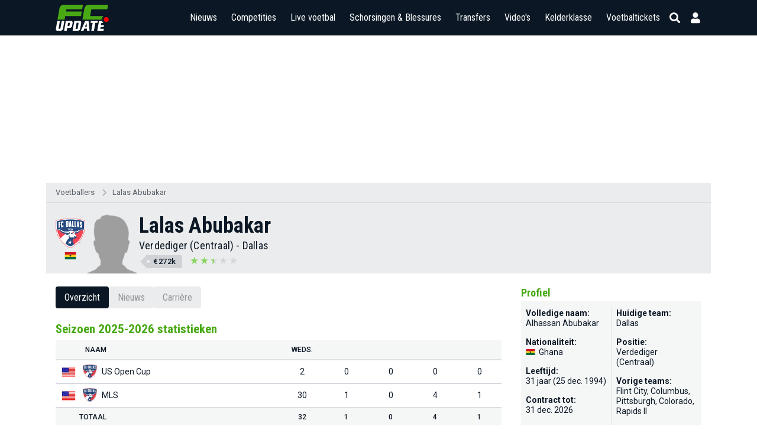

--- FILE ---
content_type: text/html; charset=UTF-8
request_url: https://www.fcupdate.nl/voetballers/alhassan-abubakar
body_size: 13586
content:
<!doctype html>
<html lang="nl">
<head>
    <meta charset="utf-8">
    <meta http-equiv="X-UA-Compatible" content="IE=edge">
    <meta http-equiv="X-UA-Compatible" content="chrome=1">
    <meta name="csrf-token" content="I3LoRR1Q653hDnMOwGIpYU2wa8f7ACb2M8miqYcJ">

    <title>Lalas Abubakar - Spelersprofiel (Dallas)</title>
<meta name="description" content="Een overzicht van de carrière van voetballer Lalas Abubakar.">
<meta name="keywords" content="Lalas Abubakar, voetballer, profiel">
<link rel="canonical" href="https://www.fcupdate.nl/voetballers/alhassan-abubakar"/>
<meta property="og:title" content="Lalas Abubakar - Spelersprofiel (Dallas)" />
<meta property="og:description" content="Een overzicht van de carrière van voetballer Lalas Abubakar." />
<meta property="og:image" content="https://www.fcupdate.nl/images/default_player.png" />
<meta property="og:image:width" content="192" />
<meta property="og:image:height" content="192" />
<meta property="og:url" content="https://www.fcupdate.nl/voetballers/alhassan-abubakar" />
<meta property="og:type" content="website" />
<meta property="og:site_name" content="FCUpdate.nl" />
<meta property="og:locale" content="nl_NL" />

<meta name="twitter:card" content="summary_large_image" />
<meta name="twitter:title" content="Lalas Abubakar - Spelersprofiel (Dallas)" />
<meta name="twitter:description" content="Een overzicht van de carrière van voetballer Lalas Abubakar." />
<meta name="twitter:site" content="@fcupdate_nl" />
<meta name="twitter:domain" content="fcupdate.nl" />


    <meta name="google-site-verification" content="nUj8n67e7k-qvsHNx32O7C1iEmgU1xUX-upNwQKROnU">
    <meta name="msapplication-TileColor" content="#0b1724">
    <meta name="theme-color" content="#0b1724">
    <meta property="fb:app_id" content="139109639522991">
    <meta property="fb:admins" content="100003079218027">
    <meta property="fb:admins" content="100002512329934">

    

    <meta http-equiv="content-language" content="nl"/>

            <meta name="robots" content="all">
    
    <meta name="viewport" content="width=device-width, minimum-scale=1, initial-scale=1, shrink-to-fit=no">

    <link rel="apple-touch-icon" sizes="180x180" href="https://www.fcupdate.nl/images/favicons/apple-touch-icon.png?v=1">
    <link rel="icon" type="image/png" sizes="32x32" href="https://www.fcupdate.nl/images/favicons/favicon-32x32.png?v=1">
    <link rel="icon" type="image/png" sizes="16x16" href="https://www.fcupdate.nl/images/favicons/favicon-16x16.png?v=1">
    <link rel="manifest" href="https://www.fcupdate.nl/images/favicons/site.webmanifest?v=1">
    <link rel="mask-icon" href="https://www.fcupdate.nl/images/favicons/safari-pinned-tab.svg?v=1" color="#0b1724">
    <link rel="shortcut icon" href="https://www.fcupdate.nl/images/favicons/favicon.ico?v=1">

    <link rel="stylesheet" href="https://use.fontawesome.com/releases/v5.15.3/css/all.css"
          integrity="sha384-SZXxX4whJ79/gErwcOYf+zWLeJdY/qpuqC4cAa9rOGUstPomtqpuNWT9wdPEn2fk" crossorigin="anonymous">

    <link href="https://fonts.googleapis.com/css2?family=Roboto+Condensed:wght@300;400;500;600;700&display=block" rel="stylesheet">
    <link href="https://fonts.googleapis.com/css2?family=Roboto:ital,wght@0,100;0,300;0,400;0,500;0,700;0,900;1,100;1,300;1,400;1,500;1,700;1,900&display=block"
          rel="stylesheet">

    
    <style>.nav-bar ul li a,.tabs a.tab,h1,h2,h3,h4,h5{font-family:roboto condensed,sans-serif!important}@media only screen and (max-width:768px){.header-bar .right-panel .mobile-live-voetbal{font-family:roboto condensed,sans-serif}}.nav-bar ul li a{transition:auto;font-size:17px}.ad-slot.sidebar--300x600{min-width:300px;min-height:600px}.ad-slot.article--250h{position:relative;display:flex;justify-content:center;align-items:center;height:250px;max-height:250px;min-height:250px;overflow:hidden}.ad-slot.article--280h{min-height:280px}.min-h-400{min-height:400px}</style>

        

    <link rel="stylesheet" href="https://www.fcupdate.nl/css/layout.min.css?v=21060731333-113" type="text/css"/>
    <link rel="stylesheet" href="https://www.fcupdate.nl/css/custom.min.css?v=21060731333-113" type="text/css"/>
    <link rel="stylesheet" href="https://www.fcupdate.nl/css/flags32.min.css" type="text/css"/>
    <link rel="stylesheet" href="https://www.fcupdate.nl/css/flags64.min.css?v=21060731333-113" type="text/css"/>
    <link rel="stylesheet" href="https://www.fcupdate.nl/css/changes.min.css?v=21060731333-113" type="text/css"/>
    <link rel="stylesheet" href="https://www.fcupdate.nl/css/overwrite-ge.min.css?v=21060731333-113" type="text/css"/>

    
            <link rel="stylesheet" href="https://www.fcupdate.nl/css/kelderklasse.min.css?v=21060731333-113" type="text/css"/>
        <link rel="stylesheet" href="https://www.fcupdate.nl/css/biography.min.css?v=21060731333-113" type="text/css"/>
        
    
    

    <script>
        if ('loading' in HTMLImageElement.prototype) {
            const images = document.querySelectorAll('img[loading="lazy"]');
            images.forEach(img => {
                img.src = img.dataset.src;
            });
            const iframes = document.querySelectorAll('iframe[loading="lazy"]');
            iframes.forEach(iframe => {
                iframe.src = iframe.dataset.src;
            });
        } else {
            // Dynamically import the LazySizes library
            const script = document.createElement('script');
            script.src = 'https://cdnjs.cloudflare.com/ajax/libs/lazysizes/5.1.2/lazysizes.min.js';
            script.async = 1;
            document.body.appendChild(script);
        }
    </script>

    
    

    
                        
            <script type="text/javascript" src="//mmcdn.nl/tags/fcupdate.nl/category.js"></script>
            
        <script src="https://cdn.onesignal.com/sdks/OneSignalSDK.js" async></script>
    <script>
        var OneSignal = window.OneSignal || [];
        OneSignal.push(function() {
            OneSignal.init({
                appId: "41bc46a2-a94f-4554-8858-948822b1703a",
            });
        });
    </script>

    
    <script>
        (function(i,s,o,g,r,a,m){i['GoogleAnalyticsObject']=r;i[r]=i[r]||function(){
            (i[r].q=i[r].q||[]).push(arguments)},i[r].l=1*new Date();a=s.createElement(o),
            m=s.getElementsByTagName(o)[0];a.async=1;a.src=g;m.parentNode.insertBefore(a,m)
        })(window,document,'script','//www.google-analytics.com/analytics.js','ga');

        ga('create', 'UA-27123546-1', 'auto');
        ga('require', 'linkid', 'linkid.js');
        ga('require', 'displayfeatures');
        ga('send', 'pageview');
    </script>

    <script async src="https://www.googletagmanager.com/gtag/js?id=G-YCYJDS1YFQ"></script>
    <script>
        window.dataLayer = window.dataLayer || [];
        function gtag(){dataLayer.push(arguments);}
        gtag('js', new Date());

        gtag('config', 'G-YCYJDS1YFQ');
    </script>
    
            
        <script type='text/javascript'>
            (function() {
                /** CONFIGURATION START **/
                var _sf_async_config = window._sf_async_config = (window._sf_async_config || {});
                _sf_async_config.uid = 66387;  // UID IS SAME FOR ALL SITES ON YOUR ACCOUNT
                _sf_async_config.domain = 'fcupdate.nl'; // DON'T INCLUDE HTTP(S) OR WWW
                _sf_async_config.useCanonical = true;
                _sf_async_config.useCanonicalDomain = true;
                _sf_async_config.flickerControl = false;
                _sf_async_config.sections = ''; //SET PAGE-LEVEL SECTION(S)
                _sf_async_config.authors = ''; //SET PAGE-LEVEL AUTHOR(S)
                /** CONFIGURATION END **/
                function loadChartbeat() {
                    var e = document.createElement('script');
                    var n = document.getElementsByTagName('script')[0];
                    e.type = 'text/javascript';
                    e.async = true;
                    e.src = '//static.chartbeat.com/js/chartbeat.js';
                    n.parentNode.insertBefore(e, n);
                }
                loadChartbeat();
            })();
        </script>
        <script async src="//static.chartbeat.com/js/chartbeat_mab.js"></script>
    

            <script type='application/ld+json'>
            {"@context":"https:\/\/schema.org","@type":"https:\/\/schema.org\/WebPage","name":"Lalas Abubakar - Spelersprofiel (Dallas)","description":"Een overzicht van de carri\u00e8re van voetballer Lalas Abubakar.","url":"https:\/\/www.fcupdate.nl\/voetballers\/alhassan-abubakar","mainEntityOfPage":"https:\/\/www.fcupdate.nl\/voetballers\/alhassan-abubakar","headline":"Lalas Abubakar - Spelersprofiel (Dallas)","inLanguage":"nl-NL","breadcrumb":{"@type":"https:\/\/schema.org\/BreadcrumbList","itemListElement":[{"@type":"https:\/\/schema.org\/ListItem","position":0,"item":{"@id":"https:\/\/www.fcupdate.nl\/voetballers","name":"Voetballers","type":"https:\/\/schema.org\/CollectionPage","about":{"name":"Alle voetballers","description":"Een overzicht van alle voetballers die te vinden zijn op FCUpdate.nl"}}},{"@type":"https:\/\/schema.org\/ListItem","position":1,"item":{"@id":"https:\/\/www.fcupdate.nl\/voetballers\/alhassan-abubakar","name":"Lalas Abubakar","type":"https:\/\/schema.org\/CollectionPage","about":{"name":"Lalas Abubakar  - Spelersprofiel, voetballer","description":"Een overzicht van de carri\u00e8re van voetballer Lalas Abubakar."}}}]},"publisher":{"@type":"https:\/\/schema.org\/Organization","name":"FCUpdate.nl NL","url":"https:\/\/www.fcupdate.nl","logo":{"@type":"https:\/\/schema.org\/ImageObject","url":"https:\/\/www.fcupdate.nl\/images\/logo-blue-sq-512.png","width":512,"height":512},"sameAs":["https:\/\/www.facebook.com\/fcupdatenl","https:\/\/www.instagram.com\/fcupdate_nl","https:\/\/twitter.com\/fcupdate_nl","https:\/\/www.youtube.com\/c\/fcupdatenlvideo"]},"copyrightHolder":{"@type":"https:\/\/schema.org\/Organization","name":"FCUpdate.nl NL","url":"https:\/\/www.fcupdate.nl","logo":{"@type":"https:\/\/schema.org\/ImageObject","url":"https:\/\/www.fcupdate.nl\/images\/logo-blue-sq-512.png","width":512,"height":512},"sameAs":["https:\/\/www.facebook.com\/fcupdatenl","https:\/\/www.instagram.com\/fcupdate_nl","https:\/\/twitter.com\/fcupdate_nl","https:\/\/www.youtube.com\/c\/fcupdatenlvideo"]},"sameAs":["https:\/\/www.facebook.com\/fcupdatenl","https:\/\/www.instagram.com\/fcupdate_nl","https:\/\/twitter.com\/fcupdate_nl","https:\/\/www.youtube.com\/c\/fcupdatenlvideo"],"potentialAction":{"@type":"SearchAction","target":{"@type":"EntryPoint","urlTemplate":"https:\/\/www.fcupdate.nl\/zoeken?query={search_term_string}"},"query-input":"required name=search_term_string"}}
        </script>
    
        
    
    <script src="https://btloader.com/tag?o=5184339635601408&upapi=true" async></script>
    </head>
<body >


        <section id="template" class="">
        <section id="layout" class="">

                                                <header id="header-part">
                        <div class="header-bar">
    <div class="container">
        <div class="inner display-flex justify-between">
            <div class="logo">
                <a href="https://www.fcupdate.nl" title="FCUpdate">
                                        <img alt="FCUpdate" height="36" width="73" src="https://www.fcupdate.nl/images/logo-w-100.min.svg" />
                                    </a>
            </div>
            <div class="right-panel">


                <span class="mobile-live-voetbal-holder">
                    <a href="https://www.fcupdate.nl/live-voetbal"
                        class="mobile-live-voetbal ">Live
                        voetbal</a>
                                    </span>

                <div id="searchbar">

                    <div class="input">
                        <div class="searchHolder">
                            <a class="nieuwsZoeken" href="https://www.fcupdate.nl/zoeken"><i
                                    class="fas fa-caret-right"></i> Nieuws zoeken</a>
                        </div>
                        <span class="button back">
                            
                            <i class="fas fa-arrow-left"></i>
                            <i class="fas fa-sync fa-spin"></i>
                        </span>
                        
                        <input id="search" placeholder="Competities, teams en personen" type="text" />
                        
                        <span class="button close">
                            <i class="fas fa-times"></i>
                        </span>
                    </div>

                </div>
                <div id="menu" class="m-toggle">
                    <div class="nav-holder">
                        <nav class="nav-bar">
                            <ul>
                                <li>
                                    
                                    <div class="nav-label ">
                                        <a href="https://www.fcupdate.nl/voetbalnieuws">Nieuws</a>
                                        <button type="button" class="nav-sub-expander">
                                            <i class="fas fa-angle-down"></i>
                                        </button>
                                    </div>
                                    <ul>
                                        <li class="">
                                            <a href="https://www.fcupdate.nl/transfernieuws">Transfernieuws</a>
                                        </li>
                                                                                                                                <li class=""><a
                                                    href=https://www.fcupdate.nl/voetbalnieuws/eredivisie>Eredivisie</a>
                                            </li>
                                                                                                                                <li class=""><a
                                                    href=https://www.fcupdate.nl/voetbalnieuws/keuken-kampioen-divisie>Keuken Kampioen Divisie</a>
                                            </li>
                                                                                                                                <li class=""><a
                                                    href=https://www.fcupdate.nl/voetbalnieuws/frankrijk-ligue-1>Ligue 1</a>
                                            </li>
                                                                                                                                <li class=""><a
                                                    href=https://www.fcupdate.nl/voetbalnieuws/duitsland-bundesliga>Bundesliga</a>
                                            </li>
                                                                                                                                <li class=""><a
                                                    href=https://www.fcupdate.nl/voetbalnieuws/italie-serie-a>Serie A</a>
                                            </li>
                                                                                                                                <li class=""><a
                                                    href=https://www.fcupdate.nl/voetbalnieuws/laliga>LaLiga</a>
                                            </li>
                                                                                                                                <li class=""><a
                                                    href=https://www.fcupdate.nl/voetbalnieuws/engeland-premier-league>Premier League</a>
                                            </li>
                                                                                                                                <li class=""><a
                                                    href=https://www.fcupdate.nl/voetbalnieuws/uefa-europa-league>UEFA Europa League</a>
                                            </li>
                                                                                                                                <li class=""><a
                                                    href=https://www.fcupdate.nl/voetbalnieuws/uefa-europa-conference-league>UEFA Europa Conference League</a>
                                            </li>
                                                                                                                                <li class=""><a
                                                    href=https://www.fcupdate.nl/voetbalnieuws/uefa-champions-league>UEFA Champions League</a>
                                            </li>
                                                                                                                                <li class=""><a
                                                    href=https://www.fcupdate.nl/voetbalnieuws/europees-kampioenschap>Europees Kampioenschap</a>
                                            </li>
                                                                                                                                <li class=""><a
                                                    href=https://www.fcupdate.nl/voetbalnieuws/wereldkampioenschap>Wereldkampioenschap</a>
                                            </li>
                                                                                <li><a href="https://www.fcupdate.nl/voetbalnieuws">Overige...</a></li>
                                    </ul>
                                </li>
                                <li>
                                                                        <div class="nav-label ">
                                        <a href="https://www.fcupdate.nl/voetbalcompetities">Competities</a>
                                        <button type="button" class="nav-sub-expander">
                                            <i class="fas fa-angle-down"></i>
                                        </button>
                                    </div>
                                    <ul>
                                                                                                                                <li class=""><a
                                                    href=https://www.fcupdate.nl/voetbalcompetities/internationaal/wereldkampioenschap>Wereldkampioenschap</a>
                                            </li>
                                                                                                                                <li class=""><a
                                                    href=https://www.fcupdate.nl/voetbalcompetities/nederland/eredivisie>Eredivisie</a>
                                            </li>
                                                                                                                                <li class=""><a
                                                    href=https://www.fcupdate.nl/voetbalcompetities/nederland/keuken-kampioen-divisie>Keuken Kampioen Divisie</a>
                                            </li>
                                                                                                                                <li class=""><a
                                                    href=https://www.fcupdate.nl/voetbalcompetities/engeland/premier-league>Premier League</a>
                                            </li>
                                                                                                                                <li class=""><a
                                                    href=https://www.fcupdate.nl/voetbalcompetities/frankrijk/ligue-1>Ligue 1</a>
                                            </li>
                                                                                                                                <li class=""><a
                                                    href=https://www.fcupdate.nl/voetbalcompetities/duitsland/bundesliga>Bundesliga</a>
                                            </li>
                                                                                                                                <li class=""><a
                                                    href=https://www.fcupdate.nl/voetbalcompetities/italie/serie-a>Serie A</a>
                                            </li>
                                                                                                                                <li class=""><a
                                                    href=https://www.fcupdate.nl/voetbalcompetities/spanje/laliga>LaLiga</a>
                                            </li>
                                                                                                                                <li class=""><a
                                                    href=https://www.fcupdate.nl/voetbalcompetities/internationaal/uefa-europa-league>UEFA Europa League</a>
                                            </li>
                                                                                                                                <li class=""><a
                                                    href=https://www.fcupdate.nl/voetbalcompetities/internationaal/uefa-champions-league>UEFA Champions League</a>
                                            </li>
                                                                                                                                <li class=""><a
                                                    href=https://www.fcupdate.nl/voetbalcompetities/internationaal/uefa-europa-conference-league>UEFA Europa Conference League</a>
                                            </li>
                                                                                <li><a alt="Alle competities"
                                                href="https://www.fcupdate.nl/voetbalcompetities">Overige...</a></li>
                                    </ul>
                                </li>
                                <li>
                                    <div class="nav-label ">
                                        <a href="https://www.fcupdate.nl/live-voetbal">Live voetbal
                                                                                    </a>
                                    </div>
                                </li>
                                <li>
                                                                        <div class="nav-label ">
                                        <a href="https://www.fcupdate.nl/schorsingen-blessures">Schorsingen & Blessures</a>
                                        <button type="button" class="nav-sub-expander">
                                            <i class="fas fa-angle-down"></i>
                                        </button>
                                    </div>
                                    <ul>
                                                                                                                                <li class=""><a
                                                    href=https://www.fcupdate.nl/voetbalcompetities/nederland/eredivisie/schorsingen-blessures>Eredivisie</a>
                                            </li>
                                                                                                                                <li class=""><a
                                                    href=https://www.fcupdate.nl/voetbalcompetities/frankrijk/ligue-1/schorsingen-blessures>Ligue 1</a>
                                            </li>
                                                                                                                                <li class=""><a
                                                    href=https://www.fcupdate.nl/voetbalcompetities/duitsland/bundesliga/schorsingen-blessures>Bundesliga</a>
                                            </li>
                                                                                                                                <li class=""><a
                                                    href=https://www.fcupdate.nl/voetbalcompetities/spanje/laliga/schorsingen-blessures>LaLiga</a>
                                            </li>
                                                                                                                                <li class=""><a
                                                    href=https://www.fcupdate.nl/voetbalcompetities/engeland/premier-league/schorsingen-blessures>Premier League</a>
                                            </li>
                                                                                                                                <li class=""><a
                                                    href=https://www.fcupdate.nl/voetbalcompetities/internationaal/uefa-europa-league/schorsingen-blessures>UEFA Europa League</a>
                                            </li>
                                                                                                                                <li class=""><a
                                                    href=https://www.fcupdate.nl/voetbalcompetities/internationaal/uefa-champions-league/schorsingen-blessures>UEFA Champions League</a>
                                            </li>
                                                                                                                                <li class=""><a
                                                    href=https://www.fcupdate.nl/voetbalcompetities/internationaal/uefa-europa-conference-league/schorsingen-blessures>UEFA Europa Conference League</a>
                                            </li>
                                                                            </ul>
                                </li>
                                <li>
                                    
                                    <div class="nav-label ">
                                        <a href="https://www.fcupdate.nl/voetbaltransfers">Transfers</a>
                                        <button type="button" class="nav-sub-expander">
                                            <i class="fas fa-angle-down"></i>
                                        </button>
                                    </div>
                                    <ul>
                                                                                                                                <li class=""><a
                                                    href=https://www.fcupdate.nl/voetbalcompetities/frankrijk/ligue-1/transfers>Ligue 1</a>
                                            </li>
                                                                                                                                <li class=""><a
                                                    href=https://www.fcupdate.nl/voetbalcompetities/nederland/eredivisie/transfers>Eredivisie</a>
                                            </li>
                                                                                                                                <li class=""><a
                                                    href=https://www.fcupdate.nl/voetbalcompetities/duitsland/bundesliga/transfers>Bundesliga</a>
                                            </li>
                                                                                                                                <li class=""><a
                                                    href=https://www.fcupdate.nl/voetbalcompetities/italie/serie-a/transfers>Serie A</a>
                                            </li>
                                                                                                                                <li class=""><a
                                                    href=https://www.fcupdate.nl/voetbalcompetities/spanje/laliga/transfers>LaLiga</a>
                                            </li>
                                                                                                                                <li class=""><a
                                                    href=https://www.fcupdate.nl/voetbalcompetities/engeland/premier-league/transfers>Premier League</a>
                                            </li>
                                                                            </ul>
                                </li>
                                <li class=""><a
                                        href="https://www.fcupdate.nl/voetbalvideos">Video's</a></li>
                                <li><a href="https://www.fcupdate.nl/kelderklasse">Kelderklasse</a></li>
                                <li class=""><a href="/voetbaltickets">Voetbaltickets</a></li>
                            </ul>
                        </nav>
                    </div>
                </div>

                <div class="smallIcons">
                    <span>
                                                    <a href="https://www.fcupdate.nl/login" aria-label="Inloggen"><i title="Inloggen" class="fas fa-user"></i></a>
                                                <i class="fas fa-search"></i>
                    </span>
                </div>

                <div class="m-toggle-menu justify-end" onclick="myFunction(this)">
                    <div>
                        <div class="bar1"></div>
                        <div class="bar2"></div>
                        <div class="bar3"></div>
                    </div>
                </div>
            </div>
        </div>
    </div>
</div>

                    </header>
                            
            <div class="header-content-margin"></div>
                <div class="ad-slot article--250h">
        <div id="fcupdate.nl_web_billboardskin_970x250"  class="players" ></div>
    </div>
            <section id="content-part" class="players">
                                    <section class="breadcrumbs-block darken">
                        <div class="container " >
                            <ul class="d-flex align-center">
            <li><a href="https://www.fcupdate.nl/voetballers" title="Alle voetballers">Voetballers</a></li>
            <li><a href="https://www.fcupdate.nl/voetballers/alhassan-abubakar" title="Lalas Abubakar  - Spelersprofiel, voetballer">Lalas Abubakar</a></li>
        </ul>
                        </div>
                    </section>
                
                <section class="mega-article-part match person">
        <div class="match-header_holder player">
    <div class="container " >
        <div class="player-header player-header--player">
                 
                     
                                                                                <div class="inf-team">
                                                                    <a href="https://www.fcupdate.nl/voetbalteams/verenigde-staten/dallas">
                                        <img src="https://imagecdn.fcupdate.nl/?height=90&amp;width=90&amp;url=https://ext.fcupdate.nl/teams/150x150/4gi4qw4gt6nfq0c6r8y574qgp.png" alt="Dallas" />
                                    </a>
                                                                                                    <i class="flag flag-gh"></i>
                                                            </div>
                                                                                                    <div class="inf-head ">
                <img src="https://www.fcupdate.nl/images/default_player.png" alt="Lalas Abubakar" />
            </div>
            <div class="inf-name">
                                    <h1 class="name">Lalas Abubakar</h1>
                                <div class="position">

                                                                                        <span class="longVersion">Verdediger (Centraal) </span>
                                                                            <span class="shortVersion">V (C) </span>
                                                                                        - 
                                                    <a href="https://www.fcupdate.nl/voetbalteams/verenigde-staten/dallas">Dallas</a>
                                                                                                </div>

                                    
                                            <div class="ft-transfervalue" title="ETV transferwaarde: <span>€272k</span><BR />Laatste update: 1 dec. 2025<Br /><i>Footballtransfers.com berekent de Estimated Transfer Values (ETV) aan de hand van hun AI gedreven Player Valuation Model voor meer dan 240.000 profvoetballers in meer dan 250 competities. Deze transferwaarden worden elke maand bijgewerkt.</i>">
                            <div class="moneytags"><money><span>€272k</span></money></div>
                        </div>
                    
                        
                                                    <div class="starHolderContainer">
                                <div class="starHolder"><div class="mn-stars " title="Huidige rating: ★★★<h> </h><BR />Potentiële rating: ★★★<h> </h>"><div class="starN full-star"></div><div class="starN full-star"></div><div class="starN half-star"></div><div class="starN half-empty-star"></div><div class="starN empty-star"></div><div class="starN empty-star"></div></div></div>
                            </div>
                                                            
            </div>
            
             
                
                                 
            
        </div>
    </div>
</div>
        <div class="container" data-id="335768" data-optaId="33l6xyx4nhswaphl9ha38yx9l">
            <div class="row">
                <div class="col1">
                    <div class="matches-block full extraDetails clubmatches">
                        <div class="tabs has-mobile-dropdown"> <!--has-mobile-dropdown-->
    <a href="https://www.fcupdate.nl/voetballers/alhassan-abubakar" title="Lalas Abubakar overzicht" class="tab active">Overzicht</a>
    <!--<a href="https://www.fcupdate.nl/voetballers/alhassan-abubakar" title="Lalas Abubakar wedstrijden" class="tab ">Programma & uitslagen</a>-->
    <a href="https://www.fcupdate.nl/voetballers/alhassan-abubakar/voetbalnieuws" title="Lalas Abubakar nieuws" class="tab ">Nieuws</a>
    
            <a href="https://www.fcupdate.nl/voetballers/alhassan-abubakar/carriere" title="Lalas Abubakar carrière" class="tab ">Carrière</a>
    
</div>

                        
                        
                        
                        <div class="panel">
                            <!--<div class="page-title-container">
                                <div class="page-titles">
                                    <h1>Lalas Abubakar statistiek overzicht</h1>
                                </div>
                            </div>-->

                                                            <div class="matches-block full extraDetails selectie season-stats">
        <h2>Seizoen 2025-2026 statistieken</h2>
        
        <div class="tableContainer">
            <table id="table_id" class="panel">
                <thead class="matches-panel head">
                    <tr>
                        <th data-priority="1" class="fld-comp fld-comp--flag-only">&nbsp;</th>
                        <th data-priority="1" class="fld-naam">Naam</th>
                        <th data-priority="2" alt="Aantal gespeelde wedstrijden" title="Aantal gespeelde wedstrijden" class="fld-stat justify-center">Weds.</th>
                        <th data-priority="2" alt="Aantal doelpunten" title="Aantal doelpunten" class="fld-stat justify-center"><i class="icon48x48 icon-goal"></i></th>
                        <th data-priority="2" alt="Aantal assists" title="Aantal assists" class="fld-stat justify-center"><i class="icon48x48 icon-assist"></i></th>
                        <th data-priority="3" alt="Aantal gele kaarten" title="Aantal gele kaarten" class="fld-stat justify-center"><i class="icon48x48 icon-geel"></i></th>
                        <th data-priority="3" alt="Aantal rode kaarten" title="Aantal rode kaarten" class="fld-stat justify-center"><i class="icon48x48 icon-rood"></i></th>
                    </tr>
                </thead>

                <tbody class="matches-panel align-center">
                                            <tr>
                            <td class="fld-comp fld-comp--flag-only">
                                                                    <i class="flag64 flag24 flag-us"></i>
                                                            </td>
                            <td class="fld-naam">
                                                                                                            <a href="https://www.fcupdate.nl/voetbalteams/verenigde-staten/dallas">
                                            <img width="24" height="24" src="https://imagecdn.fcupdate.nl/?height=96&amp;width=96&amp;url=https://ext.fcupdate.nl/teams/150x150/4gi4qw4gt6nfq0c6r8y574qgp.png" alt="Dallas">
                                        </a>
                                       
                                
                                                                    <span>US Open Cup</span>
                                                            </td>
                            <td class="fld-stat justify-center">2</td>
                            <td class="fld-stat justify-center">0</td>
                            <td class="fld-stat justify-center">0</td>
                            <td class="fld-stat justify-center">0</td>
                            <td class="fld-stat justify-center">0</td>
                        </tr>
                                            <tr>
                            <td class="fld-comp fld-comp--flag-only">
                                                                    <i class="flag64 flag24 flag-us"></i>
                                                            </td>
                            <td class="fld-naam">
                                                                                                            <a href="https://www.fcupdate.nl/voetbalteams/verenigde-staten/dallas">
                                            <img width="24" height="24" src="https://imagecdn.fcupdate.nl/?height=96&amp;width=96&amp;url=https://ext.fcupdate.nl/teams/150x150/4gi4qw4gt6nfq0c6r8y574qgp.png" alt="Dallas">
                                        </a>
                                       
                                
                                                                    <a href="https://www.fcupdate.nl/voetbalcompetities/verenigde-staten/mls">
                                        <span>MLS</span>
                                    </a>
                                                            </td>
                            <td class="fld-stat justify-center">30</td>
                            <td class="fld-stat justify-center">1</td>
                            <td class="fld-stat justify-center">0</td>
                            <td class="fld-stat justify-center">4</td>
                            <td class="fld-stat justify-center">1</td>
                        </tr>
                                    </tbody>

                <tfoot class="matches-panel align-center head">
                    <tr>    
                        <td class="fld-comp fld-comp--flag-only">&nbsp;</td>
                        <td class="fld-naam">
                            <span>Totaal</span>
                        </td>
                        <td class="fld-stat justify-center">32</td>
                        <td class="fld-stat justify-center">1</td>
                        <td class="fld-stat justify-center">0</td>
                        <td class="fld-stat justify-center">4</td>
                        <td class="fld-stat justify-center">1</td>
                    </tr>
                </tfoot>
            </table>
        </div>

        <p class="more">
            <a href="https://www.fcupdate.nl/voetballers/alhassan-abubakar/carriere"><i class="fas fa-caret-right"></i> Carrière Lalas Abubakar</a>
        </p>

    </div>
                            
                            <div class="fcp-embed players-overview">
    <script async src="https://fcp.codes/embed-code-template/embed-code-template.js#CHANNEL_ef1ce35f-8603-4c9c-aec4-73c04c7afe2b"></script>
</div>
                                                            <div class="matches-block full extraDetails clubmatches selectie">
        <h2>Recente wedstrijden</h2>
        <div class="tableContainer">
            <div class="table-responsive--recent-matches">
                <div class="panel ">
                    <div class="matches-panel d-flex justify-center head">
                        <span class="fld-comp">Comp.</span>
                        <span class="fld-date">Datum</span>
                        <span class="score d-flex justify-center">Wedstrijd</span>
                        <span class="fld-events">&nbsp;</span>
                    </div>

                                            
                        <div class="matches-panel body d-flex align-center justify-center  Played  ">
                            <span class="fld-comp">
                                                                    <a href="https://www.fcupdate.nl/voetbalcompetities/verenigde-staten/mls" class="fld-comp__flag-link">
                                                                                                            <i class="flag64 flag24 flag-us"></i>
                                                                        MLS
                                                                    </a>
                                                            </span>

                            <span class="fld-date">
                                24 aug. 2025
                                                            </span>
                            <span class="fld-match">

                                                            <a href="https://www.fcupdate.nl/voetbalteams/verenigde-staten/dallas" class="left-team d-flex align-center justify-end">
                                                                                                <span class="desktop">Dallas</span>
                                    <span class="mobile">DAL</span>
                                
                                                                    <img width="24" height="24" src="https://imagecdn.fcupdate.nl/?height=96&amp;width=96&amp;url=https://ext.fcupdate.nl/teams/150x150/4gi4qw4gt6nfq0c6r8y574qgp.png" alt="Dallas">
                                                                                            </a>
                            
                                <a href="https://www.fcupdate.nl/voetbalcompetities/verenigde-staten/mls/programma-uitslagen/2025/dallas-lafc-24-08" class="score  d-flex justify-center">
            
    <div class="match-result">
        <i>1</i>
        <i class="match-result__divider">-</i>
        <i>1</i>
    </div>

    
    </a>

                                                                    <a href="https://www.fcupdate.nl/voetbalteams/verenigde-staten/lafc" class="right-team d-flex align-center">
                                                                                                            <img width="24" height="24" src="https://imagecdn.fcupdate.nl/?height=96&amp;width=96&amp;url=https://ext.fcupdate.nl/teams/150x150/c6e7kqqrkt389ysrth6yy6puy.png" alt="LAFC">
                                    
                                                                            <span class="desktop">LAFC</span>
                                        <span class="mobile">LAF</span>
                                                                                                        </a>
                                                            </span>

                                                            
                                                                                                                                                                                                                                                                                                                                                                                                                                                                                                                                                                                                                
                                    
                                                                        <span class="fld-events">
    
                                                                                                                                                                                                                                                                                                                                                                                                                                                            <div class="events-holder play_time" title="Aantal gespeelde minuten">
                                                    <b>90'</b>
                                                    <li class="icon48x48 icon-clock2"></li>
                                                </div>
                                                
                                    </span>
                                                                
                                                    </div>
                                            
                        <div class="matches-panel body d-flex align-center justify-center  Played  ">
                            <span class="fld-comp">
                                                                    <a href="https://www.fcupdate.nl/voetbalcompetities/verenigde-staten/mls" class="fld-comp__flag-link">
                                                                                                            <i class="flag64 flag24 flag-us"></i>
                                                                        MLS
                                                                    </a>
                                                            </span>

                            <span class="fld-date">
                                7 sep. 2025
                                                            </span>
                            <span class="fld-match">

                                                            <a href="https://www.fcupdate.nl/voetbalteams/verenigde-staten/st-louis-city-sc" class="left-team d-flex align-center justify-end">
                                                                                                <span class="desktop">St. Louis</span>
                                    <span class="mobile">STL</span>
                                
                                                                    <img width="24" height="24" src="https://imagecdn.fcupdate.nl/?height=96&amp;width=96&amp;url=https://ext.fcupdate.nl/teams/150x150/7rh4h3y77fl3s7rdqp61si49g.png" alt="St. Louis">
                                                                                            </a>
                            
                                <a href="https://www.fcupdate.nl/voetbalcompetities/verenigde-staten/mls/programma-uitslagen/2025/st-louis-city-sc-dallas-07-09" class="score  d-flex justify-center">
            
    <div class="match-result">
        <i>1</i>
        <i class="match-result__divider">-</i>
        <i>1</i>
    </div>

    
    </a>

                                                                    <a href="https://www.fcupdate.nl/voetbalteams/verenigde-staten/dallas" class="right-team d-flex align-center">
                                                                                                            <img width="24" height="24" src="https://imagecdn.fcupdate.nl/?height=96&amp;width=96&amp;url=https://ext.fcupdate.nl/teams/150x150/4gi4qw4gt6nfq0c6r8y574qgp.png" alt="Dallas">
                                    
                                                                            <span class="desktop">Dallas</span>
                                        <span class="mobile">DAL</span>
                                                                                                        </a>
                                                            </span>

                                                            
                                                                                                                                                                                                                                                                                                                                                                                                                                                                                                                                                                                                                
                                    
                                                                        <span class="fld-events">
    
                                                                                                                                                                                                                                                                                                                                                                                                                                                            <div class="events-holder play_time" title="Aantal gespeelde minuten">
                                                    <b>90'</b>
                                                    <li class="icon48x48 icon-clock2"></li>
                                                </div>
                                                
                                    </span>
                                                                
                                                    </div>
                                            
                        <div class="matches-panel body d-flex align-center justify-center  Played  ">
                            <span class="fld-comp">
                                                                    <a href="https://www.fcupdate.nl/voetbalcompetities/verenigde-staten/mls" class="fld-comp__flag-link">
                                                                                                            <i class="flag64 flag24 flag-us"></i>
                                                                        MLS
                                                                    </a>
                                                            </span>

                            <span class="fld-date">
                                14 sep. 2025
                                                            </span>
                            <span class="fld-match">

                                                            <a href="https://www.fcupdate.nl/voetbalteams/verenigde-staten/dallas" class="left-team d-flex align-center justify-end">
                                                                                                <span class="desktop"><strong>Dallas</strong></span>
                                    <span class="mobile"><strong>DAL</strong></span>
                                
                                                                    <img width="24" height="24" src="https://imagecdn.fcupdate.nl/?height=96&amp;width=96&amp;url=https://ext.fcupdate.nl/teams/150x150/4gi4qw4gt6nfq0c6r8y574qgp.png" alt="Dallas">
                                                                                            </a>
                            
                                <a href="https://www.fcupdate.nl/voetbalcompetities/verenigde-staten/mls/programma-uitslagen/2025/dallas-austin-14-09" class="score  d-flex justify-center">
            
    <div class="match-result">
        <i>2</i>
        <i class="match-result__divider">-</i>
        <i>0</i>
    </div>

    
    </a>

                                                                    <a href="https://www.fcupdate.nl/voetbalteams/verenigde-staten/austin" class="right-team d-flex align-center">
                                                                                                            <img width="24" height="24" src="https://imagecdn.fcupdate.nl/?height=96&amp;width=96&amp;url=https://ext.fcupdate.nl/teams/150x150/yrsr1hyy65062qyzw8sug3ys.png" alt="Austin">
                                    
                                                                            <span class="desktop">Austin</span>
                                        <span class="mobile">ATX</span>
                                                                                                        </a>
                                                            </span>

                                                            
                                                                                                                                                                                                                                                                                                                                                                                                                                                                                                                                                                                                                                                                                                    
                                    
                                                                        <span class="fld-events">
    
                                                                                                                                                                                                                                                                                                                                                                    <div class="events-holder">
                                                    <li title="Ingevallen" class="icon48x48 icon-wissel-in"></li>
                                                </div>
                                                                                                                                                                                    <div class="events-holder play_time" title="Aantal gespeelde minuten">
                                                    <b>25'</b>
                                                    <li class="icon48x48 icon-clock2"></li>
                                                </div>
                                                
                                    </span>
                                                                
                                                    </div>
                                            
                        <div class="matches-panel body d-flex align-center justify-center  Played  ">
                            <span class="fld-comp">
                                                                    <a href="https://www.fcupdate.nl/voetbalcompetities/verenigde-staten/mls" class="fld-comp__flag-link">
                                                                                                            <i class="flag64 flag24 flag-us"></i>
                                                                        MLS
                                                                    </a>
                                                            </span>

                            <span class="fld-date">
                                21 sep. 2025
                                                            </span>
                            <span class="fld-match">

                                                            <a href="https://www.fcupdate.nl/voetbalteams/verenigde-staten/dallas" class="left-team d-flex align-center justify-end">
                                                                                                <span class="desktop"><strong>Dallas</strong></span>
                                    <span class="mobile"><strong>DAL</strong></span>
                                
                                                                    <img width="24" height="24" src="https://imagecdn.fcupdate.nl/?height=96&amp;width=96&amp;url=https://ext.fcupdate.nl/teams/150x150/4gi4qw4gt6nfq0c6r8y574qgp.png" alt="Dallas">
                                                                                            </a>
                            
                                <a href="https://www.fcupdate.nl/voetbalcompetities/verenigde-staten/mls/programma-uitslagen/2025/dallas-colorado-rapids-21-09" class="score  d-flex justify-center">
            
    <div class="match-result">
        <i>3</i>
        <i class="match-result__divider">-</i>
        <i>1</i>
    </div>

    
    </a>

                                                                    <a href="https://www.fcupdate.nl/voetbalteams/verenigde-staten/colorado-rapids" class="right-team d-flex align-center">
                                                                                                            <img width="24" height="24" src="https://imagecdn.fcupdate.nl/?height=96&amp;width=96&amp;url=https://ext.fcupdate.nl/teams/150x150/cvrl5bces32x6fup1ks1hvets.png" alt="Colorado">
                                    
                                                                            <span class="desktop">Colorado</span>
                                        <span class="mobile">COL</span>
                                                                                                        </a>
                                                            </span>

                                                            
                                                                                                                                                                                                                                                                                                                                                                                                                                                                                                                                                                                                                                                                                                    
                                    
                                                                        <span class="fld-events">
    
                                                                                                                                                                                                                                                                                                                                                                    <div class="events-holder">
                                                    <li title="Ingevallen" class="icon48x48 icon-wissel-in"></li>
                                                </div>
                                                                                                                                                                                    <div class="events-holder play_time" title="Aantal gespeelde minuten">
                                                    <b>23'</b>
                                                    <li class="icon48x48 icon-clock2"></li>
                                                </div>
                                                
                                    </span>
                                                                
                                                    </div>
                                            
                        <div class="matches-panel body d-flex align-center justify-center  Played  ">
                            <span class="fld-comp">
                                                                    <a href="https://www.fcupdate.nl/voetbalcompetities/verenigde-staten/mls" class="fld-comp__flag-link">
                                                                                                            <i class="flag64 flag24 flag-us"></i>
                                                                        MLS
                                                                    </a>
                                                            </span>

                            <span class="fld-date">
                                28 sep. 2025
                                                            </span>
                            <span class="fld-match">

                                                            <a href="https://www.fcupdate.nl/voetbalteams/verenigde-staten/portland" class="left-team d-flex align-center justify-end">
                                                                                                <span class="desktop">Portland</span>
                                    <span class="mobile">POR</span>
                                
                                                                    <img width="24" height="24" src="https://imagecdn.fcupdate.nl/?height=96&amp;width=96&amp;url=https://ext.fcupdate.nl/teams/150x150/77o8sorlijzpr0t4s7231zzxp.png" alt="Portland">
                                                                                            </a>
                            
                                <a href="https://www.fcupdate.nl/voetbalcompetities/verenigde-staten/mls/programma-uitslagen/2025/portland-dallas-28-09" class="score  d-flex justify-center">
            
    <div class="match-result">
        <i>2</i>
        <i class="match-result__divider">-</i>
        <i>2</i>
    </div>

    
    </a>

                                                                    <a href="https://www.fcupdate.nl/voetbalteams/verenigde-staten/dallas" class="right-team d-flex align-center">
                                                                                                            <img width="24" height="24" src="https://imagecdn.fcupdate.nl/?height=96&amp;width=96&amp;url=https://ext.fcupdate.nl/teams/150x150/4gi4qw4gt6nfq0c6r8y574qgp.png" alt="Dallas">
                                    
                                                                            <span class="desktop">Dallas</span>
                                        <span class="mobile">DAL</span>
                                                                                                        </a>
                                                            </span>

                                                            
                                                                                                                                                                                                                                                                                                                                                                                                                                                                                                                                                                                                                                                                                                    
                                    
                                                                        <span class="fld-events">
    
                                                                                                                                                                                                                                                                                                                                                                    <div class="events-holder">
                                                    <li title="Ingevallen" class="icon48x48 icon-wissel-in"></li>
                                                </div>
                                                                                                                                                                                    <div class="events-holder play_time" title="Aantal gespeelde minuten">
                                                    <b>14'</b>
                                                    <li class="icon48x48 icon-clock2"></li>
                                                </div>
                                                
                                    </span>
                                                                
                                                    </div>
                                            
                        <div class="matches-panel body d-flex align-center justify-center  Played  ">
                            <span class="fld-comp">
                                                                    <a href="https://www.fcupdate.nl/voetbalcompetities/verenigde-staten/mls" class="fld-comp__flag-link">
                                                                                                            <i class="flag64 flag24 flag-us"></i>
                                                                        MLS
                                                                    </a>
                                                            </span>

                            <span class="fld-date">
                                4 okt. 2025
                                                            </span>
                            <span class="fld-match">

                                                            <a href="https://www.fcupdate.nl/voetbalteams/verenigde-staten/dallas" class="left-team d-flex align-center justify-end">
                                                                                                <span class="desktop"><strong>Dallas</strong></span>
                                    <span class="mobile"><strong>DAL</strong></span>
                                
                                                                    <img width="24" height="24" src="https://imagecdn.fcupdate.nl/?height=96&amp;width=96&amp;url=https://ext.fcupdate.nl/teams/150x150/4gi4qw4gt6nfq0c6r8y574qgp.png" alt="Dallas">
                                                                                            </a>
                            
                                <a href="https://www.fcupdate.nl/voetbalcompetities/verenigde-staten/mls/programma-uitslagen/2025/dallas-galaxy-04-10" class="score  d-flex justify-center">
            
    <div class="match-result">
        <i>2</i>
        <i class="match-result__divider">-</i>
        <i>1</i>
    </div>

    
    </a>

                                                                    <a href="https://www.fcupdate.nl/voetbalteams/verenigde-staten/galaxy" class="right-team d-flex align-center">
                                                                                                            <img width="24" height="24" src="https://imagecdn.fcupdate.nl/?height=96&amp;width=96&amp;url=https://ext.fcupdate.nl/teams/150x150/6qr5y32dthc4dqycckwmfj1si.png" alt="Galaxy">
                                    
                                                                            <span class="desktop">Galaxy</span>
                                        <span class="mobile">LAG</span>
                                                                                                        </a>
                                                            </span>

                                                            
                                                                                                                                                                                                                                                                                                                                                                                                                                                                                                                                                                                                                
                                    
                                                                        <span class="fld-events">
    
                                                                                                                                                                                                                                                                                                                                                                                                                                                            <div class="events-holder play_time" title="Aantal gespeelde minuten">
                                                    <b>90'</b>
                                                    <li class="icon48x48 icon-clock2"></li>
                                                </div>
                                                
                                    </span>
                                                                
                                                    </div>
                                            
                        <div class="matches-panel body d-flex align-center justify-center  Played  ">
                            <span class="fld-comp">
                                                                    <a href="https://www.fcupdate.nl/voetbalcompetities/verenigde-staten/mls" class="fld-comp__flag-link">
                                                                                                            <i class="flag64 flag24 flag-us"></i>
                                                                        MLS
                                                                    </a>
                                                            </span>

                            <span class="fld-date">
                                12 okt. 2025
                                                            </span>
                            <span class="fld-match">

                                                            <a href="https://www.fcupdate.nl/voetbalteams/verenigde-staten/galaxy" class="left-team d-flex align-center justify-end">
                                                                                                <span class="desktop"><strong>Galaxy</strong></span>
                                    <span class="mobile"><strong>LAG</strong></span>
                                
                                                                    <img width="24" height="24" src="https://imagecdn.fcupdate.nl/?height=96&amp;width=96&amp;url=https://ext.fcupdate.nl/teams/150x150/6qr5y32dthc4dqycckwmfj1si.png" alt="Galaxy">
                                                                                            </a>
                            
                                <a href="https://www.fcupdate.nl/voetbalcompetities/verenigde-staten/mls/programma-uitslagen/2025/galaxy-dallas-12-10" class="score  d-flex justify-center">
            
    <div class="match-result">
        <i>2</i>
        <i class="match-result__divider">-</i>
        <i>1</i>
    </div>

    
    </a>

                                                                    <a href="https://www.fcupdate.nl/voetbalteams/verenigde-staten/dallas" class="right-team d-flex align-center">
                                                                                                            <img width="24" height="24" src="https://imagecdn.fcupdate.nl/?height=96&amp;width=96&amp;url=https://ext.fcupdate.nl/teams/150x150/4gi4qw4gt6nfq0c6r8y574qgp.png" alt="Dallas">
                                    
                                                                            <span class="desktop">Dallas</span>
                                        <span class="mobile">DAL</span>
                                                                                                        </a>
                                                            </span>

                                                            
                                                                                                                                                                                                                                                                                                                                                                                                                                                                                                                                                                                                                                                                                                    
                                    
                                                                        <span class="fld-events">
    
                                                                                                                                                                                                                                                                            <div class="events-holder">
                                                    <li title="Gele kaart ontvangen" class="icon48x48 icon-geel"></li>
                                                </div>
                                                                                                                                                                                                                                                                            <div class="events-holder play_time" title="Aantal gespeelde minuten">
                                                    <b>90'</b>
                                                    <li class="icon48x48 icon-clock2"></li>
                                                </div>
                                                
                                    </span>
                                                                
                                                    </div>
                                            
                        <div class="matches-panel body d-flex align-center justify-center  Played  ">
                            <span class="fld-comp">
                                                                    <a href="https://www.fcupdate.nl/voetbalcompetities/verenigde-staten/mls" class="fld-comp__flag-link">
                                                                                                            <i class="flag64 flag24 flag-us"></i>
                                                                        MLS
                                                                    </a>
                                                            </span>

                            <span class="fld-date">
                                19 okt. 2025
                                                            </span>
                            <span class="fld-match">

                                                            <a href="https://www.fcupdate.nl/voetbalteams/canada/vancouver-whitecaps-fc" class="left-team d-flex align-center justify-end">
                                                                                                <span class="desktop">Whitecaps</span>
                                    <span class="mobile">VAN</span>
                                
                                                                    <img width="24" height="24" src="https://imagecdn.fcupdate.nl/?height=96&amp;width=96&amp;url=https://ext.fcupdate.nl/teams/150x150/cdmq2tqfwo5td2ztv1s62bqlf.png" alt="Whitecaps">
                                                                                            </a>
                            
                                <a href="https://www.fcupdate.nl/voetbalcompetities/verenigde-staten/mls/programma-uitslagen/2025/vancouver-whitecaps-fc-dallas-19-10" class="score  d-flex justify-center">
            
    <div class="match-result">
        <i>1</i>
        <i class="match-result__divider">-</i>
        <i>2</i>
    </div>

    
    </a>

                                                                    <a href="https://www.fcupdate.nl/voetbalteams/verenigde-staten/dallas" class="right-team d-flex align-center">
                                                                                                            <img width="24" height="24" src="https://imagecdn.fcupdate.nl/?height=96&amp;width=96&amp;url=https://ext.fcupdate.nl/teams/150x150/4gi4qw4gt6nfq0c6r8y574qgp.png" alt="Dallas">
                                    
                                                                            <span class="desktop"><strong>Dallas</strong></span>
                                        <span class="mobile"><strong>DAL</strong></span>
                                                                                                        </a>
                                                            </span>

                                                            
                                                                                                                                                                                                                                                                                                                                                                                                                                                                                                                                                                                                                                                                                                                                                                                        
                                    
                                                                        <span class="fld-events">
    
                                                                                                                                                                                                                                                                            <div class="events-holder">
                                                    <li title="Gele kaart ontvangen" class="icon48x48 icon-geel"></li>
                                                </div>
                                                                                                                                                                                                                                <div class="events-holder">
                                                    <li title="Gewisseld" class="icon48x48 icon-wissel-uit"></li>
                                                </div>
                                                                                                                                        <div class="events-holder play_time" title="Aantal gespeelde minuten">
                                                    <b>65'</b>
                                                    <li class="icon48x48 icon-clock2"></li>
                                                </div>
                                                
                                    </span>
                                                                
                                                    </div>
                                            
                        <div class="matches-panel body d-flex align-center justify-center  Played  ">
                            <span class="fld-comp">
                                                                    <a href="https://www.fcupdate.nl/voetbalcompetities/verenigde-staten/mls" class="fld-comp__flag-link">
                                                                                                            <i class="flag64 flag24 flag-us"></i>
                                                                        MLS
                                                                    </a>
                                                            </span>

                            <span class="fld-date">
                                27 okt. 2025
                                                            </span>
                            <span class="fld-match">

                                                            <a href="https://www.fcupdate.nl/voetbalteams/canada/vancouver-whitecaps-fc" class="left-team d-flex align-center justify-end">
                                                                                                <span class="desktop"><strong>Whitecaps</strong></span>
                                    <span class="mobile"><strong>VAN</strong></span>
                                
                                                                    <img width="24" height="24" src="https://imagecdn.fcupdate.nl/?height=96&amp;width=96&amp;url=https://ext.fcupdate.nl/teams/150x150/cdmq2tqfwo5td2ztv1s62bqlf.png" alt="Whitecaps">
                                                                                            </a>
                            
                                <a href="https://www.fcupdate.nl/voetbalcompetities/verenigde-staten/mls/programma-uitslagen/2025/vancouver-whitecaps-fc-dallas-27-10" class="score  d-flex justify-center">
            
    <div class="match-result">
        <i>3</i>
        <i class="match-result__divider">-</i>
        <i>0</i>
    </div>

    
    </a>

                                                                    <a href="https://www.fcupdate.nl/voetbalteams/verenigde-staten/dallas" class="right-team d-flex align-center">
                                                                                                            <img width="24" height="24" src="https://imagecdn.fcupdate.nl/?height=96&amp;width=96&amp;url=https://ext.fcupdate.nl/teams/150x150/4gi4qw4gt6nfq0c6r8y574qgp.png" alt="Dallas">
                                    
                                                                            <span class="desktop">Dallas</span>
                                        <span class="mobile">DAL</span>
                                                                                                        </a>
                                                            </span>

                                                            
                                                                                                                                                                                                                                                                                                                                                                                                                                                                                                                                                                                                                                                                                                    
                                    
                                                                        <span class="fld-events">
    
                                                                                                                                                                                                                                                                                                                                                                    <div class="events-holder">
                                                    <li title="Ingevallen" class="icon48x48 icon-wissel-in"></li>
                                                </div>
                                                                                                                                                                                    <div class="events-holder play_time" title="Aantal gespeelde minuten">
                                                    <b>52'</b>
                                                    <li class="icon48x48 icon-clock2"></li>
                                                </div>
                                                
                                    </span>
                                                                
                                                    </div>
                                            
                        <div class="matches-panel body d-flex align-center justify-center  Played  ">
                            <span class="fld-comp">
                                                                    <a href="https://www.fcupdate.nl/voetbalcompetities/verenigde-staten/mls" class="fld-comp__flag-link">
                                                                                                            <i class="flag64 flag24 flag-us"></i>
                                                                        MLS
                                                                    </a>
                                                            </span>

                            <span class="fld-date">
                                2 nov. 2025
                                                            </span>
                            <span class="fld-match">

                                                            <a href="https://www.fcupdate.nl/voetbalteams/verenigde-staten/dallas" class="left-team d-flex align-center justify-end">
                                                                                                <span class="desktop">Dallas</span>
                                    <span class="mobile">DAL</span>
                                
                                                                    <img width="24" height="24" src="https://imagecdn.fcupdate.nl/?height=96&amp;width=96&amp;url=https://ext.fcupdate.nl/teams/150x150/4gi4qw4gt6nfq0c6r8y574qgp.png" alt="Dallas">
                                                                                            </a>
                            
                                <a href="https://www.fcupdate.nl/voetbalcompetities/verenigde-staten/mls/programma-uitslagen/2025/dallas-vancouver-whitecaps-fc-02-11" class="score  hasLabel d-flex justify-center">
            
    <div class="match-result">
        <i>1</i>
        <i class="match-result__divider">-</i>
        <i>1</i>
    </div>

            <div class="score__extra">PEN 2 - 4</div>
    
    </a>

                                                                    <a href="https://www.fcupdate.nl/voetbalteams/canada/vancouver-whitecaps-fc" class="right-team d-flex align-center">
                                                                                                            <img width="24" height="24" src="https://imagecdn.fcupdate.nl/?height=96&amp;width=96&amp;url=https://ext.fcupdate.nl/teams/150x150/cdmq2tqfwo5td2ztv1s62bqlf.png" alt="Whitecaps">
                                    
                                                                            <span class="desktop"><strong>Whitecaps (P)</strong></span>
                                        <span class="mobile"><strong>VAN (P)</strong></span>
                                                                                                        </a>
                                                            </span>

                                                            
                                                                                                                                                                                                                                                                                                                                                                                                                                                                                                                            
                                    
                                                                    <span class="fld-events m-hide">
                                    &nbsp;
                                </span>
                                                                
                                                    </div>
                                    </div>
            </div>
        </div>
        <p class="more">
            <a href="https://www.fcupdate.nl/voetbalteams/verenigde-staten/dallas/programma-uitslagen"><i class="fas fa-caret-right"></i> Alle Dallas wedstrijden</a>
        </p>
    </div>

                                
                                <article class="large-leaderboard770 leaderboard728 ">
        <div id='fcupdate.nl_web_leaderboard_728x90_1'  class="players-overview" ></div>
    </article>

                                                            
                                                            <div class="matches-block full extraDetails selectie">
            <h2>Selectie Dallas</h2>
            <div class="tableContainer">
                <table id="table_selectie" class="panel">
                    <thead class="matches-panel head">
                        <tr>    
                            <th class="fld-naam">Naam</th>
                            <th class="fld-positie justify-center">Positie</th>
                            <th class="fld-land justify-center">Nat.</th>
                            <th class="fld-leeftijd justify-center">Lft.</th>
                            <th class="fld-stat fld-matches justify-center">Weds.</th>
                            <th class="fld-stat justify-center">
                                <i class="icon48x48 icon-goal"></i>
                            </th>
                            <th class="fld-stat justify-center">
                                <i class="icon48x48 icon-assist"></i>
                            </th>
                            <th class="fld-stat justify-center"><i class="match_icon yellow">&nbsp;</i></th>
                            <!-- gele kaart icoon -->
                            <th class="fld-stat justify-center"><i class="match_icon red">&nbsp;</i></th>
                            <!-- rode kaart icoon -->
                        </tr>
                    </thead>
                    <tbody class="matches-panel align-center">
                                                                                                                                                                                                                                                                                                                                                                    <tr class="">
                                            <td class="fld-naam">
                                                                                                    <a href="https://www.fcupdate.nl/voetballers/sebastien-ibeagha" class="player">
                                                                                                    <img 
                                                    src="https://www.fcupdate.nl/images/default_player.png"
                                                    alt="Sebastien Ibeagha foto">
                                                <div class="player-name">
                                                    Sebastien Ibeagha
                                                </div>
                                                                                                    </a>
                                                                                            </td>
                                            <td title="Verdediger (Centraal)"
                                                class="fld-positie justify-center">V (C)
                                            </td>
                                            <td class="fld-land justify-center"><i
                                                    class="flag64 flag24 flag-us"></i>
                                            </td>
                                            <td class="fld-leeftijd justify-center">33

                                            </td>
                                            <td class="fld-stat fld-matches justify-center">35</td>
                                            <td class="fld-stat justify-center">1</td>
                                            <td class="fld-stat justify-center">0</td>
                                            <td class="fld-stat justify-center">5</td>
                                            <td class="fld-stat justify-center">1</td>
                                        </tr>
                                                                                                                                                            <tr class="">
                                            <td class="fld-naam">
                                                                                                    <a href="https://www.fcupdate.nl/voetballers/slade-starnes" class="player">
                                                                                                    <img 
                                                    src="https://www.fcupdate.nl/images/default_player.png"
                                                    alt="Slade Starnes foto">
                                                <div class="player-name">
                                                    Slade Starnes
                                                </div>
                                                                                                    </a>
                                                                                            </td>
                                            <td title=""
                                                class="fld-positie justify-center">-
                                            </td>
                                            <td class="fld-land justify-center"><i
                                                    class="flag64 flag24 flag-us"></i>
                                            </td>
                                            <td class="fld-leeftijd justify-center">22

                                            </td>
                                            <td class="fld-stat fld-matches justify-center">-</td>
                                            <td class="fld-stat justify-center">-</td>
                                            <td class="fld-stat justify-center">-</td>
                                            <td class="fld-stat justify-center">-</td>
                                            <td class="fld-stat justify-center">-</td>
                                        </tr>
                                                                                                                                                            <tr class="">
                                            <td class="fld-naam">
                                                                                                    <a href="https://www.fcupdate.nl/voetballers/shaquell-moore" class="player">
                                                                                                    <img 
                                                    src="https://imagecdn.fcupdate.nl/?url=https://staticcdn.fcupdate.nl/player-image/bn2h28fwjh9j3dcwyf92wii8l/transparent.png"
                                                    alt="Shaq Moore foto">
                                                <div class="player-name">
                                                    Shaq Moore
                                                </div>
                                                                                                    </a>
                                                                                            </td>
                                            <td title="Verdediger (Rechts)"
                                                class="fld-positie justify-center">V (R)
                                            </td>
                                            <td class="fld-land justify-center"><i
                                                    class="flag64 flag24 flag-us"></i>
                                            </td>
                                            <td class="fld-leeftijd justify-center">29

                                            </td>
                                            <td class="fld-stat fld-matches justify-center">35</td>
                                            <td class="fld-stat justify-center">3</td>
                                            <td class="fld-stat justify-center">2</td>
                                            <td class="fld-stat justify-center">4</td>
                                            <td class="fld-stat justify-center">0</td>
                                        </tr>
                                                                                                                                                            <tr class="">
                                            <td class="fld-naam">
                                                                                                    <a href="https://www.fcupdate.nl/voetballers/caua-scabin" class="player">
                                                                                                    <img 
                                                    src="https://www.fcupdate.nl/images/default_player.png"
                                                    alt="C. Scabin foto">
                                                <div class="player-name">
                                                    C. Scabin
                                                </div>
                                                                                                    </a>
                                                                                            </td>
                                            <td title=""
                                                class="fld-positie justify-center">-
                                            </td>
                                            <td class="fld-land justify-center"><i
                                                    class="flag64 flag24 flag-us"></i>
                                            </td>
                                            <td class="fld-leeftijd justify-center">19

                                            </td>
                                            <td class="fld-stat fld-matches justify-center">-</td>
                                            <td class="fld-stat justify-center">-</td>
                                            <td class="fld-stat justify-center">-</td>
                                            <td class="fld-stat justify-center">-</td>
                                            <td class="fld-stat justify-center">-</td>
                                        </tr>
                                                                                                                                                            <tr class="">
                                            <td class="fld-naam">
                                                                                                    <a href="https://www.fcupdate.nl/voetballers/malachi-molina" class="player">
                                                                                                    <img 
                                                    src="https://www.fcupdate.nl/images/default_player.png"
                                                    alt="Malachi Molina foto">
                                                <div class="player-name">
                                                    Malachi Molina
                                                </div>
                                                                                                    </a>
                                                                                            </td>
                                            <td title=""
                                                class="fld-positie justify-center">-
                                            </td>
                                            <td class="fld-land justify-center"><i
                                                    class="flag64 flag24 flag-jm"></i>
                                            </td>
                                            <td class="fld-leeftijd justify-center">19

                                            </td>
                                            <td class="fld-stat fld-matches justify-center">0</td>
                                            <td class="fld-stat justify-center">0</td>
                                            <td class="fld-stat justify-center">0</td>
                                            <td class="fld-stat justify-center">0</td>
                                            <td class="fld-stat justify-center">0</td>
                                        </tr>
                                                                                                                                                            <tr class="">
                                            <td class="fld-naam">
                                                                                                    <a href="https://www.fcupdate.nl/voetballers/osaze-urhoghide" class="player">
                                                                                                    <img 
                                                    src="https://imagecdn.fcupdate.nl/?url=https://staticcdn.fcupdate.nl/player-image/ew1thxs8j5mwwqh075kzsjq0a/transparent.png"
                                                    alt="Osaze Urhoghide foto">
                                                <div class="player-name">
                                                    Osaze Urhoghide
                                                </div>
                                                                                                    </a>
                                                                                            </td>
                                            <td title="Verdediger (Centraal)"
                                                class="fld-positie justify-center">V (C)
                                            </td>
                                            <td class="fld-land justify-center"><i
                                                    class="flag64 flag24 flag-gb"></i>
                                            </td>
                                            <td class="fld-leeftijd justify-center">25

                                            </td>
                                            <td class="fld-stat fld-matches justify-center">29</td>
                                            <td class="fld-stat justify-center">2</td>
                                            <td class="fld-stat justify-center">0</td>
                                            <td class="fld-stat justify-center">7</td>
                                            <td class="fld-stat justify-center">0</td>
                                        </tr>
                                                                                                                                                                                                                                                <tr class=" selected">
                                            <td class="fld-naam">
                                                                                                    <a href="https://www.fcupdate.nl/voetballers/alhassan-abubakar" class="player">
                                                                                                    <img 
                                                    src="https://www.fcupdate.nl/images/default_player.png"
                                                    alt="Lalas Abubakar foto">
                                                <div class="player-name">
                                                    Lalas Abubakar
                                                </div>
                                                                                                    </a>
                                                                                            </td>
                                            <td title="Verdediger (Centraal)"
                                                class="fld-positie justify-center">V (C)
                                            </td>
                                            <td class="fld-land justify-center"><i
                                                    class="flag64 flag24 flag-gh"></i>
                                            </td>
                                            <td class="fld-leeftijd justify-center">31

                                            </td>
                                            <td class="fld-stat fld-matches justify-center">30</td>
                                            <td class="fld-stat justify-center">1</td>
                                            <td class="fld-stat justify-center">0</td>
                                            <td class="fld-stat justify-center">4</td>
                                            <td class="fld-stat justify-center">1</td>
                                        </tr>
                                                                                                                                                            <tr class="">
                                            <td class="fld-naam">
                                                                                                    <a href="https://www.fcupdate.nl/voetballers/nolan-norris" class="player">
                                                                                                    <img 
                                                    src="https://www.fcupdate.nl/images/default_player.png"
                                                    alt="Nolan Norris foto">
                                                <div class="player-name">
                                                    Nolan Norris
                                                </div>
                                                                                                    </a>
                                                                                            </td>
                                            <td title="Verdediger (Links), Middenvelder (Centraal)"
                                                class="fld-positie justify-center">V (L), M (C)
                                            </td>
                                            <td class="fld-land justify-center"><i
                                                    class="flag64 flag24 flag-us"></i>
                                            </td>
                                            <td class="fld-leeftijd justify-center">20

                                            </td>
                                            <td class="fld-stat fld-matches justify-center">14</td>
                                            <td class="fld-stat justify-center">0</td>
                                            <td class="fld-stat justify-center">1</td>
                                            <td class="fld-stat justify-center">3</td>
                                            <td class="fld-stat justify-center">0</td>
                                        </tr>
                                                                                                                                                            <tr class="">
                                            <td class="fld-naam">
                                                                                                    <a href="https://www.fcupdate.nl/voetballers/geovane-de-jesus-rocha" class="player">
                                                                                                    <img 
                                                    src="https://www.fcupdate.nl/images/default_player.png"
                                                    alt="Geovane Jesus foto">
                                                <div class="player-name">
                                                    Geovane Jesus
                                                </div>
                                                                                                    </a>
                                                                                            </td>
                                            <td title="Verdediger (Rechts)"
                                                class="fld-positie justify-center">V (R)
                                            </td>
                                            <td class="fld-land justify-center"><i
                                                    class="flag64 flag24 flag-br"></i>
                                            </td>
                                            <td class="fld-leeftijd justify-center">24

                                            </td>
                                            <td class="fld-stat fld-matches justify-center">0</td>
                                            <td class="fld-stat justify-center">0</td>
                                            <td class="fld-stat justify-center">0</td>
                                            <td class="fld-stat justify-center">0</td>
                                            <td class="fld-stat justify-center">0</td>
                                        </tr>
                                                                                                                                                            <tr class="">
                                            <td class="fld-naam">
                                                                                                    <a href="https://www.fcupdate.nl/voetballers/enzo-newman" class="player">
                                                                                                    <img 
                                                    src="https://www.fcupdate.nl/images/default_player.png"
                                                    alt="E. Newman foto">
                                                <div class="player-name">
                                                    E. Newman
                                                </div>
                                                                                                    </a>
                                                                                            </td>
                                            <td title=""
                                                class="fld-positie justify-center">-
                                            </td>
                                            <td class="fld-land justify-center"><i
                                                    class="flag64 flag24 flag-us"></i>
                                            </td>
                                            <td class="fld-leeftijd justify-center">20

                                            </td>
                                            <td class="fld-stat fld-matches justify-center">0</td>
                                            <td class="fld-stat justify-center">0</td>
                                            <td class="fld-stat justify-center">0</td>
                                            <td class="fld-stat justify-center">0</td>
                                            <td class="fld-stat justify-center">0</td>
                                        </tr>
                                                                                                                                                            <tr class="">
                                            <td class="fld-naam">
                                                                                                    <a href="https://www.fcupdate.nl/voetballers/alvaro-ribeiro-de-brito-augusto" class="player">
                                                                                                    <img 
                                                    src="https://www.fcupdate.nl/images/default_player.png"
                                                    alt="Álvaro Augusto foto">
                                                <div class="player-name">
                                                    Álvaro Augusto
                                                </div>
                                                                                                    </a>
                                                                                            </td>
                                            <td title="Verdediger (Centraal)"
                                                class="fld-positie justify-center">V (C)
                                            </td>
                                            <td class="fld-land justify-center"><i
                                                    class="flag64 flag24 flag-br"></i>
                                            </td>
                                            <td class="fld-leeftijd justify-center">20

                                            </td>
                                            <td class="fld-stat fld-matches justify-center">7</td>
                                            <td class="fld-stat justify-center">0</td>
                                            <td class="fld-stat justify-center">0</td>
                                            <td class="fld-stat justify-center">0</td>
                                            <td class="fld-stat justify-center">0</td>
                                        </tr>
                                                                                                                                                                                                                                                                    </tbody>
                </table>
            
        </div>
        <p class="more">
                            <a href="https://www.fcupdate.nl/voetbalteams/verenigde-staten/dallas"><i class="fas fa-caret-right"></i> Alle
                    Dallas spelers</a>
                    </p>
    </div>
                                
                                <article class="large-leaderboard770 leaderboard728 ">
        <div id='fcupdate.nl_web_leaderboard_728x90_2' ></div>
    </article>
                                                    </div>
                    </div>
                </div>

                <div class="col2">
                    <div class="sidebar-panel">
                        <div class="profile-block-holder">
    <h2>Profiel</h2>

    <div class="profile-block">
        <div class="_left">
                                        <div class="_item">
                    <strong>Volledige naam: </strong> Alhassan Abubakar
                </div>
            
            

                            <div class="_item">
                    <strong>Nationaliteit: </strong> <i class="flag flag-gh"></i> Ghana
                </div>
                        
                                                <div class="_item">
                        <strong>Leeftijd: </strong> 31 jaar (25 dec. 1994)
                    </div>
                            
                                                <div class="_item">
                        <strong>Contract tot: </strong>
                        31 dec. 2026
                    </div>
                            
                                    
                    </div>
        <div class="_right">
                            <div class="_item">
                <strong>Huidige team: </strong>
<a href="https://www.fcupdate.nl/voetbalteams/verenigde-staten/dallas">Dallas</a>



                </div>
            

                                        
                            <div class="_item">
                    <strong>Positie: </strong> Verdediger (Centraal)
                </div>
                        
                            <div class="_item">
                                                                        <strong>Vorige teams: </strong>
                                           
                                                                        Flint City,   
                                                                                                <a href="https://www.fcupdate.nl/voetbalteams/verenigde-staten/columbus">Columbus</a>,                                                                                                Pittsburgh,   
                                                                                                <a href="https://www.fcupdate.nl/voetbalteams/verenigde-staten/colorado-rapids">Colorado</a>,                                                                                                Rapids II  
                                                            </div>
                                                            <div class="_item">
                        <strong>Voorkeur voet: </strong> Rechts
                    </div>
                                        

            
        </div>
    </div>
</div>

                        
                        <div class="ad-slot sidebar--300x600">
        <div id='fcupdate.nl_web_hpa_300x600_1'></div>
    </div>

                        
                        
                        <div>
        <h2>Posities in het veld</h2>
        
        <div class="football">
            <img width="280" height="400" src="https://www.fcupdate.nl/images/veld.jpg" alt="Voetbalveld"/>
                        
            
            
            <div class="position fl">
                <div class="position__indicator " "></div>
                            </div>
            
            
            
            <div class="position fc">
                <div class="position__indicator " "></div>
                            </div>
            
            
            
            <div class="position fr">
                <div class="position__indicator " "></div>
                            </div>
            
            
            
            <div class="position aml">
                <div class="position__indicator " "></div>
                            </div>
            
            
            
            <div class="position amc">
                <div class="position__indicator " "></div>
                            </div>
            
            
            
            <div class="position amr">
                <div class="position__indicator " "></div>
                            </div>
            
            
            
            <div class="position ml">
                <div class="position__indicator " "></div>
                            </div>
            
            
            
            <div class="position mc">
                <div class="position__indicator " "></div>
                            </div>
            
            
            
            <div class="position mr">
                <div class="position__indicator " "></div>
                            </div>
            
            
            
            <div class="position dml">
                <div class="position__indicator " "></div>
                            </div>
            
            
            
            <div class="position dmc">
                <div class="position__indicator " "></div>
                            </div>
            
            
            
            <div class="position dmr">
                <div class="position__indicator " "></div>
                            </div>
            
            
            
            <div class="position dl">
                <div class="position__indicator " "></div>
                            </div>
            
            
            
            <div class="position dc">
                <div class="position__indicator green"  style='opacity: 100%' "></div>
                 <div class="position__text">VC</div>             </div>
            
            
            
            <div class="position dr">
                <div class="position__indicator " "></div>
                            </div>
            
            
            
            <div class="position gk">
                <div class="position__indicator " "></div>
                            </div>
                    </div>
    </div>

                        
                                            </div>
                </div>
            </div>
        </div>
    </section>
            </section>

                                                <footer id="footer-part">
    <section class="footer-top-bar">
        <div class="container">
            <div class="row">
                <div class="col footer-left">
                    <div class="row">
                        <div class="col">
                            <div class="footer-col-title">Voetballers</div>
                            <ul class="footer-link-list">
                                                                    <li>
                                        <a href="https://www.fcupdate.nl/voetballers/ronald-koeman">Ronald Koeman</a>
                                    </li>
                                                                    <li>
                                        <a href="https://www.fcupdate.nl/voetballers/jordi-cruijff">Jordi Cruijff</a>
                                    </li>
                                                                    <li>
                                        <a href="https://www.fcupdate.nl/voetballers/peter-bosz">Peter Bosz</a>
                                    </li>
                                                                    <li>
                                        <a href="https://www.fcupdate.nl/voetballers/wouter-goes">Wouter Goes</a>
                                    </li>
                                                                    <li>
                                        <a href="https://www.fcupdate.nl/voetballers/givairo-read">Givairo Read</a>
                                    </li>
                                                                    <li>
                                        <a href="https://www.fcupdate.nl/voetballers/maurice-steijn">Maurice Steijn</a>
                                    </li>
                                                                    <li>
                                        <a href="https://www.fcupdate.nl/voetballers/henk-de-jong">Henk de Jong</a>
                                    </li>
                                                                    <li>
                                        <a href="https://www.fcupdate.nl/voetballers/fred-grim">Fred Grim</a>
                                    </li>
                                                                    <li>
                                        <a href="https://www.fcupdate.nl/voetballers/ruud-van-nistelrooy">Ruud van Nistelrooij</a>
                                    </li>
                                                                    <li>
                                        <a href="https://www.fcupdate.nl/voetballers/ricardo-daniel-pepi">Ricardo Pepi</a>
                                    </li>
                                                            </ul>
                        </div>

                        <div class="col">
                                                            <div class="footer-col-title">Competities</div>
                                <ul class="footer-link-list">
                                                                            <li>
                                            <a href="https://www.fcupdate.nl/voetbalcompetities/nederland/eredivisie">Eredivisie</a>
                                        </li>
                                                                            <li>
                                            <a href="https://www.fcupdate.nl/voetbalcompetities/frankrijk/ligue-1">Ligue 1</a>
                                        </li>
                                                                            <li>
                                            <a href="https://www.fcupdate.nl/voetbalcompetities/duitsland/bundesliga">Bundesliga</a>
                                        </li>
                                                                            <li>
                                            <a href="https://www.fcupdate.nl/voetbalcompetities/spanje/laliga">Laliga</a>
                                        </li>
                                                                            <li>
                                            <a href="https://www.fcupdate.nl/voetbalcompetities/italie/serie-a">Serie A</a>
                                        </li>
                                                                            <li>
                                            <a href="https://www.fcupdate.nl/voetbalcompetities/internationaal/ek-kwalificatie">EK-kwalificatie</a>
                                        </li>
                                                                            <li>
                                            <a href="https://www.fcupdate.nl/voetbalcompetities/engeland/premier-league">Premier League</a>
                                        </li>
                                                                    </ul>
                                                    </div>

                        <div class="col">
                                                            <div class="footer-col-title">Teams</div>
                                <ul class="footer-link-list">
                                                                            <li><a href="https://www.fcupdate.nl/voetbalteams/nederland/ajax">Ajax</a></li>
                                                                            <li><a href="https://www.fcupdate.nl/voetbalteams/nederland/az">AZ</a></li>
                                                                            <li><a href="https://www.fcupdate.nl/voetbalteams/nederland/feyenoord">Feyenoord</a></li>
                                                                            <li><a href="https://www.fcupdate.nl/voetbalteams/nederland/heerenveen">sc Heerenveen</a></li>
                                                                            <li><a href="https://www.fcupdate.nl/voetbalteams/nederland/psv">PSV</a></li>
                                                                            <li><a href="https://www.fcupdate.nl/voetbalteams/spanje/valladolid">Real Valladolid</a></li>
                                                                            <li><a href="https://www.fcupdate.nl/voetbalteams/nederland/go-ahead">Go Ahead Eagles</a></li>
                                                                            <li><a href="https://www.fcupdate.nl/voetbalteams/engeland/leicester-city">Leicester City</a></li>
                                                                            <li><a href="https://www.fcupdate.nl/voetbalteams/nederland/twente">FC Twente</a></li>
                                                                            <li><a href="https://www.fcupdate.nl/voetbalteams/brazilie/santos">Santos</a></li>
                                                                    </ul>
                                                    </div>
                    </div>
                </div>

                <div class="col footer-right">
                    <div class="row">
                        <div class="col col--full footer footer-about">
                            <div class="footer-col-title">Over ons</div>
                            <p>
                                <a href="https://www.fcupdate.nl">FCUpdate.nl</a> is een toonaangevende website voor het laatste <a href=https://www.fcupdate.nl/voetbalnieuws>voetbalnieuws</a>. De website onderscheidt zich met live verslagen uit de Eredivisie, Premier League, La Liga, Bundesliga, Serie A, Ligue 1, Champions League, Europa League en Conference League. Buiten het <a href=https://www.fcupdate.nl/live-voetbal>live voetbal</a> om gaat speciale aandacht uit naar nieuws over de <a href=https://www.fcupdate.nl/voetbalnieuws/eredivisie>Eredivisie</a>, <a href=https://www.fcupdate.nl/voetbaltransfers>transfers</a> en interessante <a href=https://www.fcupdate.nl/voetbalvideos>video’s</a>. Ook vind je een overzicht van alle blessures en schorsingen in de grootste Europese competities. De website maakt deel uit van <a target="_blank" href="https://www.realtimesnetwork.com">Realtimes - Publishing Network</a>.
                            </p>
                        </div>

                        <div class="col col--full f-social">
                            <div class="footer-col-title">Volg ons op social media</div>
                            <ul class="footer-link-list">
                                <li><a target="_blank" href="https://www.facebook.com/fcupdatenl/"
                                       title="fcupdatenl Facebook"><img  width="16" height="16" src="https://www.fcupdate.nl/images/fb-green.svg"
                                                                        alt="fcupdatenl Facebook"></a></li>
                                <li><a target="_blank" href="https://www.instagram.com/fcupdate_nl/"
                                       title="fcupdate_nl Instagram"><img  width="17" height="18" src="https://www.fcupdate.nl/images/insta-green.svg"
                                                                          alt="fcupdate_nl Instagram"></a></li>
                                <li><a target="_blank" href="https://twitter.com/fcupdate_nl"
                                       title="fcupdate_nl Twitter"><img  width="18" height="15" src="https://www.fcupdate.nl/images/twt-green.svg"
                                                                        alt="fcupdate_nl Twitter"></a></li>
                                <li><a target="_blank" href="https://www.youtube.com/c/fcupdatenlvideo"
                                       alt="FCUpdate.nl YouTube"><img  width="17" height="12" src="https://www.fcupdate.nl/images/youtube-green.svg"
                                                                      alt="fcupdate.nl YouTube"></a></li>
                            </ul>
                        </div>

                        <div class="col col--full footer-media">
                            <div class="footer-col-title">Corporate & Media</div>
                            Realtimes - Publishing Network<br/>
                            <a target="_blank" href="https://www.realtimesnetwork.com/">
                                <div alt="Realtimes Publishing Network" title="Realtimes Publishing Network" class="rtlogo">
                                    <img loading="lazy" width="250" height="51" src="https://www.fcupdate.nl/images/rt_logo_color_black.png" alt="Realtimes Publishing Network Logo">
                                </div>
                            </a>
                            <div class="footer-media-address">
                                Innovatieweg 20C<br/>
                                7007 CD, Doetinchem, Netherlands<br/>
                                +31(315)-764002
                            </div>
                        </div>

                        <div class="col col--full footer-realtimes">
                            <div class="footer-col-title">Realtimes | Publishing Network</div>
                            <ul class="footer-link-list">
                                <li><a href="https://www.footballtransfers.com" target="_blank">FootballTransfers.com</a></li>
                                <li><a href="https://www.footballcritic.com" target="_blank">FootballCritic.com</a></li>
                                <li><a href="https://www.fcupdate.nl" target="_blank">FCUpdate.nl</a></li>
                                <li><a href="https://www.gpfans.com" target="_blank">GPFans.com</a></li>
                                <li><a href="https://www.moviemeter.nl/toplijst/film/5826/top-25-beste-football-soccer-films" target="_blank">MovieMeter.nl</a></li>
                                <li><a href="https://www.musicmeter.nl/" target="_blank">MusicMeter.nl</a></li>
                                <li><a href="https://www.wijwedden.net" target="_blank">WijWedden.net</a></li>
                                <li><a href="https://www.facebook.com/kelderklasse" target="_blank">Kelderklasse</a></li>
                                <li><a href="https://anfieldwatch.co.uk/" target="_blank">Anfield Watch</a></li>
                                <li><a href="https://www.meemetoranje.nl/" target="_blank">MeeMetOranje.nl</a></li>
                            </ul>
                        </div>
                    </div>
                </div>
            </div>
        </div>
    </section>
    <section class="footer-bottom-bar">
        <div class="container">
            <div class="row">
                <div class="col col--full">
                    <ul class="footer-links">
                        <li><a href="https://www.fcupdate.nl/over-ons" title="Over ons">Over ons</a></li>
                        <li><a href="https://www.fcupdate.nl/adverteren" title="Adverteren">Adverteren</a></li>
                        <li><a href="https://www.fcupdate.nl/contact" title="Contact">Contact</a></li>
                        <li><a href="https://www.fcupdate.nl/vacatures" title="Vacatures">Vacatures</a></li>
                        <li><a href="https://www.fcupdate.nl/privacy" title="Privacy">Privacy</a></li>
                        <li><a href="https://www.fcupdate.nl/algemene-voorwaarden" title="Algemene voorwaarden">Algemene voorwaarden</a></li>
                        <li><a href="https://www.fcupdate.nl/huisregels" title="Huisregels">Huisregels</a></li>
                        <li><a href="https://www.fcupdate.nl/auteurs" title="Colofon">Colofon</a></li>
                        <li><a href="https://www.fcupdate.nl/rss">RSS</a></li>
                        <li><a href="https://www.fcupdate.nl/storage/sitemaps/sitemap.xml">Sitemap</a></li>
                    </ul>
                </div>
            </div>
            <div class="row">
                <div class="col col--full text-center text-muted">Copyright (©) 2005 - 2026 <a
                            href="https://www.fcupdate.nl/">FCUpdate.nl</a></div>
            </div>
            <div class="row">
                <div class="col col--full text-center text-muted"><a target="_blank" href="https://www.realtimesnetwork.com/">Realtimes
                        | Publishing Network</a></div>
            </div>
            <div class="row">
                            </div>
        </div>
    </section>
</footer>
                                    </section>
    </section>

<script src="https://www.fcupdate.nl/js/jquery.min.js"></script>
<script type="text/javascript" src="https://www.fcupdate.nl/js/js.cookie.js"></script>
<script type="text/javascript" src="https://www.fcupdate.nl/js/custom.js?v=21060731333-113"></script>


<link rel="stylesheet" href="https://www.fcupdate.nl/css/powertip.css" media="print" onload="this.media='all'">
<noscript>
    <link rel="stylesheet" href="https://www.fcupdate.nl/css/powertip.css">
</noscript>
<script defer type="text/javascript" src="https://www.fcupdate.nl/js/powertip.js?v=21060731333-113" ></script>

<link rel="stylesheet" type="text/css" href="https://cdn.datatables.net/1.10.21/css/jquery.dataTables.min.css">
<script type="text/javascript" src="https://cdn.datatables.net/1.10.21/js/jquery.dataTables.min.js"></script>




<link rel="stylesheet" href="//code.jquery.com/ui/1.12.1/themes/base/jquery-ui.css">
<script src="https://code.jquery.com/ui/1.12.1/jquery-ui.min.js"></script> 





<script>
                    $( document ).ready(function() {
                    //TOOLTIPS
                        new jBox('Tooltip',{
                            attach:'.inf-transfervalue .stars',
                            theme: 'TooltipDark',
                            delayOpen: 200,
                            position: {
                                x: 'center',
                                y: 'top'
                            },
                        });
                        new jBox('Tooltip',{
                            attach:'.match-header_holder .ft-transfervalue',
                            theme: 'TooltipDark',
                            delayOpen: 200,
                            position: {
                                x: 'center',
                                y: 'top'
                            },
                        });
                        new jBox('Tooltip',{
                            attach:'.profile-block .fa-question-circle',
                            theme: 'TooltipDark',
                            delayOpen: 200,
                            position: {
                                x: 'center',
                                y: 'top'
                            },
                        });
                        
                        profileStarTitle = $('.player-header.player-header--player .mn-stars').attr('title') + "<BR /><i>Met vanuit Footballtransfers.com geleverde data proberen we een een indicatie te geven van het huidige niveau en de potentie van de speler. Laatste update: 1 dec. 2025</i>";

                        $('.player-header.player-header--player .mn-stars').data("title", '').removeAttr("title");

                        new jBox('Tooltip',{
                            attach:'.player-header.player-header--player .starHolderContainer',
                            theme: 'TooltipDark',
                            content: profileStarTitle,
                            delayOpen: 200,
                            position: {
                                x: 'center',
                                y: 'top'
                            },
                        });
                    });
                </script>
    
    

        <script>
        const SEARCH_AJAX_URL = 'https://www.fcupdate.nl/actions/search';
    </script>
    <script defer src="https://www.fcupdate.nl/js/menu.min.js"></script>

<script type = "text/javascript" >
		jQuery(document).ready(function() {
			setTimeout(function() {
				$.getScript("https://accounts.google.com/gsi/client")
					.done(function(script, textStatus) {
						console.log('Onetap ingeladen');
					})
					.fail(function(jqxhr, settings, exception) {
						console.log('Fout met inladen onetap');
					});
			}, 8000);

			$.getScript("https://pool-igmn.adhese.com/tag/realtimes.js")
				.done(function(script, textStatus) {
					console.log('Agecheck ingeladen want consent.');

					console.log("AGE: check");

					document.addEventListener('igmn:ageStatus', function(e) {
						console.log("AGE: stap verder");
						console.log(e.detail);
						//e.detail.ageStatus = 0; //TEMP
						if (e.detail.ageStatus == 0) {
							//user is under age
							console.log("AGE: user is under age");
							$("body .bet_age_check").hide();
							$("body .most-read-part .row .col5._reserve").show();

							var count = $('.most-read-part .row .col5').not('.bet_age_check').length;
							// Optioneel: De telling weergeven in de console
							//console.log("Aantal .col5 elementen zonder .bet_age_check: " + count);

							if (count === 4) { //WE MISS 1 BLOCK!
								if ($(window).width() > 1024) {
									var articlePanelHTML = `
										<a href="/voetbaltickets" class="article-panel2" title="FCUpdate voetbaltickets">
											<figure class="article-figure">
												<picture><img class="" width="410" height="280" alt="FCUpdate voetbaltickets" src="/images/fcupdate_voetbaltickets.jpg"></picture>
											</figure>
											<div class="text text-panel">
												<span class="redlabel"><i class="fas fa-eye"></i>Voetbaltickets!</span>
												<div>
													<h3>Verzeker jezelf van tickets voor wereldcompetities zoals de Premier League, Bundesliga en La Liga</h3>
													<div class="comments change">
														<ul class="display-flex align-center">
															<li class="desktopTime"><i class="fas fa-clock"></i><span>Het hele seizoen</span></li>
															<li class="mobileTime"><i class="fas fa-clock"></i><span>Het hele seizoen</span></li>
														</ul>
													</div>
												</div>
											</div>
										</a>
										`;
									$('.most-read-part .row').prepend('<div class="col5 xx0">' + articlePanelHTML + '</div>');
								}
							}

						} else {
							//user is over age
							console.log("AGE: user is over age");
							$("body .bet_age_check").show();
							$("body .most-read-part .row .col5._reserve").hide();
							$("body .bet1x2.bet_age_check").hide();
							$("body .bet1x2.bet_age_check:first-of-type").css('display', 'flex !important');
							$("body .bet1x2.bet_age_check.m-header").show();
							$("body .bet1x2.bet_age_check.m-header").css('display', 'flex');
							$("body .bet1x2.bet_age_check.m-panel-hp").show();
							$("body .bet1x2.bet_age_check.m-panel-hp").css('display', 'flex');
							$('body .mega-article-part .bet_age_check.ok_to_show').show();
						}
					})
				});
		}); 
	</script>

<div id="g_id_onload"
	 data-client_id="1027729861486-uts0gd27fbqofki4e46h30nr1tkv4u48.apps.googleusercontent.com"
	 data-login_uri="https://www.fcupdate.nl/onetap/callback"
	 data-callback="googleLoginEndpoint"
	 data-cancel_on_tap_outside="false"
>	</div>

<script>	
	function googleLoginEndpoint(googleUser) {
		var ajax = new XMLHttpRequest();
		ajax.open("POST", "https://www.fcupdate.nl/onetap/callback", true);

		ajax.onreadystatechange = function () {
			if (this.readyState == 4) {
				if (this.status == 200) {
					location.reload();
				}
				if (this.status == 500) {
					console.log(this.responseText);
				}
			}
		};

		var formData = new FormData();
		formData.append('id_token', googleUser.credential);
		ajax.send(formData);
	}
</script>

<style>
	#credential_picker_container {
		z-index: 9999999999 !important; 
	}
</style><img src="https://ib.adnxs.com/getuid?https://7b936.v.fwmrm.net/ad/u?&nw=506166&dpid=523259&buid=$UID&token=xandr" width="1" height="1" alt="Measurement pixel"/></body>
</html>